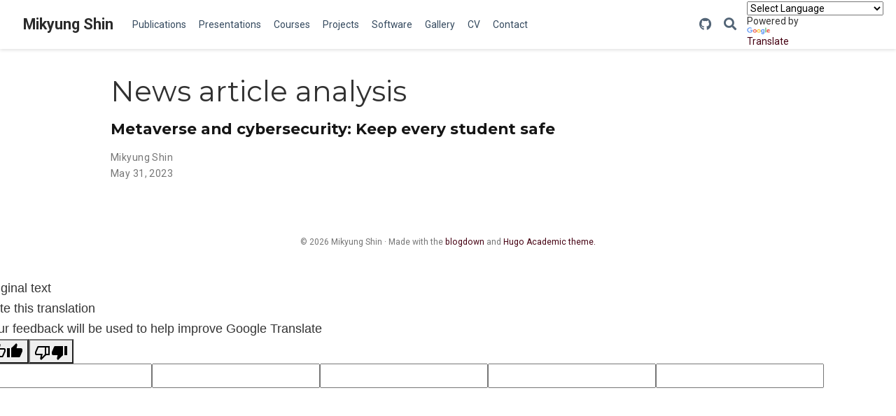

--- FILE ---
content_type: text/html; charset=utf-8
request_url: https://www.mshin77.net/tag/news-article-analysis/
body_size: 6621
content:
<!DOCTYPE html><html lang="en-us" style="height: 100%;"><head>
  <meta charset="utf-8">
  <meta name="viewport" content="width=device-width, initial-scale=1">
  <meta http-equiv="X-UA-Compatible" content="IE=edge">
  
  
  
    <meta name="generator" content="Wowchemy 5.4.0 for Hugo">
  

  
  









  




  
  
  <link rel="preconnect" href="https://fonts.gstatic.com" crossorigin="">
  

  
  
  
    
      
      <link rel="preload" as="style" href="https://fonts.googleapis.com/css2?family=Montserrat:wght@400;700&amp;family=Roboto+Mono&amp;family=Roboto:wght@400;700&amp;display=swap">
      <link rel="stylesheet" href="https://fonts.googleapis.com/css2?family=Montserrat:wght@400;700&amp;family=Roboto+Mono&amp;family=Roboto:wght@400;700&amp;display=swap" media="print" onload="this.media='all'">
    
  

  
  
  
  
  
    
    
    
  
  

  

  
  
  
    
  
  <meta name="description" content="Mikyung Shin - Assistant Professor at Illinois State University (ISU). Specializing in special education research, meta-analysis, and mathematics instruction for students with learning disabilities.">

  
  <link rel="alternate" hreflang="en-us" href="https://mshin77.net/tag/news-article-analysis/">

  
  
  
    <meta name="theme-color" content="#450012">
  

  
  

  

  <link rel="stylesheet" href="/css/vendor-bundle.min.f1ecf783c14edc00c9320c205831ad8e.css" media="all" onload="this.media='all'">

  
  
  
    
    

    
    
    
    
      
      
    
    
    

    
    
    
      
    
    
      
      
        
          <link rel="stylesheet" href="https://cdn.jsdelivr.net/gh/highlightjs/cdn-release@10.2.1/build/styles/github.min.css" crossorigin="anonymous" title="hl-light" media="all" onload="this.media='all'">
          <link rel="stylesheet" href="https://cdn.jsdelivr.net/gh/highlightjs/cdn-release@10.2.1/build/styles/dracula.min.css" crossorigin="anonymous" title="hl-dark" media="print" onload="this.media='all'" disabled="">
        
      
    

    
    
    
      <link rel="stylesheet" href="https://cdn.jsdelivr.net/npm/leaflet@1.7.1/dist/leaflet.min.css" integrity="" crossorigin="anonymous" media="all" onload="this.media='all'">
    

    

    
    
      
      

      
      

      
    
      
      

      
      

      
    
      
      

      
      

      
    
      
      

      
      

      
    
      
      

      
      

      
    
      
      

      
      

      
    
      
      

      
      

      
    
      
      

      
      

      
    
      
      

      
      

      
    
      
      

      
      

      
    
      
      

      
      

      
    
      
      

      
      

      
    
      
      

      
      
        
      

      
    
      
      

      
      

      
    
      
      

      
      

      
    
  

  
  
  
  
  
  <link rel="stylesheet" href="/css/wowchemy.c4585aecc100baf17183bff9877cc311.css">

  



  

  

  




  
  
  

  
    <link rel="alternate" href="/tag/news-article-analysis/index.xml" type="application/rss+xml" title="Mikyung Shin">
  

  
    <link rel="manifest" href="/manifest.webmanifest">
  

  <link rel="icon" type="image/png" href="/media/icon_hua2ec155b4296a9c9791d015323e16eb5_11927_32x32_fill_lanczos_center_3.png">
  <link rel="apple-touch-icon" type="image/png" href="/media/icon_hua2ec155b4296a9c9791d015323e16eb5_11927_180x180_fill_lanczos_center_3.png">

  <link rel="canonical" href="https://mshin77.net/tag/news-article-analysis/">

  
  
  
  
  
  
  
  
    
    
  
  

  
  
    
    
  
  <meta property="twitter:card" content="summary">
  
    <meta property="twitter:site" content="@@mshin_77">
    <meta property="twitter:creator" content="@@mshin_77">
  
  <meta property="og:site_name" content="Mikyung Shin">
  <meta property="og:url" content="https://mshin77.net/tag/news-article-analysis/">
  <meta property="og:title" content="News article analysis | Mikyung Shin">
  <meta property="og:description" content="Mikyung Shin - Assistant Professor at Illinois State University (ISU). Specializing in special education research, meta-analysis, and mathematics instruction for students with learning disabilities."><meta property="og:image" content="https://mshin77.net/media/icon_hua2ec155b4296a9c9791d015323e16eb5_11927_512x512_fill_lanczos_center_3.png">
    <meta property="twitter:image" content="https://mshin77.net/media/icon_hua2ec155b4296a9c9791d015323e16eb5_11927_512x512_fill_lanczos_center_3.png"><meta property="og:locale" content="en-us">
  
    
      <meta property="og:updated_time" content="2023-05-31T00:00:00+00:00">
    
  

  



  

  





  <title>News article analysis | Mikyung Shin</title>
<link type="text/css" rel="stylesheet" charset="UTF-8" href="https://www.gstatic.com/_/translate_http/_/ss/k=translate_http.tr.2f3WBw8L4SI.L.W.O/am=AAQD/d=0/rs=AN8SPfrXXtxuFpMMBoYgp93jo68L3iC3ZQ/m=el_main_css"><style type="text/css">.medium-zoom-overlay{position:fixed;top:0;right:0;bottom:0;left:0;opacity:0;transition:opacity .3s;will-change:opacity}.medium-zoom--opened .medium-zoom-overlay{cursor:pointer;cursor:zoom-out;opacity:1}.medium-zoom-image{cursor:pointer;cursor:zoom-in;transition:transform .3s cubic-bezier(.2,0,.2,1)!important}.medium-zoom-image--hidden{visibility:hidden}.medium-zoom-image--opened{position:relative;cursor:pointer;cursor:zoom-out;will-change:transform}</style></head>


<body id="top" data-spy="scroll" data-offset="70" data-target="#TableOfContents" class="page-wrapper" style="position: relative; min-height: 100%; top: 0px;">

  
  
  
  
  
  
  
  
  
  

  


<aside class="search-modal" id="search">
  <div class="container">
    <section class="search-header">

      <div class="row no-gutters justify-content-between mb-3">
        <div class="col-6">
          <h1>Search</h1>
        </div>
        <div class="col-6 col-search-close">
          <a class="js-search" href="#" aria-label="Close"><i class="fas fa-times-circle text-muted" aria-hidden="true"></i></a>
        </div>
      </div>

      <div id="search-box">
        
        <input name="q" id="search-query" placeholder="Search..." autocapitalize="off" autocomplete="off" autocorrect="off" spellcheck="false" type="search" class="form-control" aria-label="Search...">
        
      </div>

      
      

      

    </section>
    <section class="section-search-results">

      <div id="search-hits">
        
      </div>

    </section>
  </div>
</aside>



  <div class="page-header">
    












<header class="header--fixed headroom headroom--top headroom--not-bottom">
  <nav class="navbar navbar-expand-lg navbar-light compensate-for-scrollbar" id="navbar-main">
    <div class="container-xl">

      
      <div class="d-none d-lg-inline-flex">
        <a class="navbar-brand" href="/">Mikyung Shin</a>
      </div>
      

      
      <button type="button" class="navbar-toggler" data-toggle="collapse" data-target="#navbar-content" aria-controls="navbar-content" aria-expanded="false" aria-label="Toggle navigation">
      <span><i class="fas fa-bars"></i></span>
      </button>
      

      
      <div class="navbar-brand-mobile-wrapper d-inline-flex d-lg-none">
        <a class="navbar-brand" href="/">Mikyung Shin</a>
      </div>
      
      
      
      
      
      <div class="navbar-collapse main-menu-item collapse justify-content-start" id="navbar-content">

        
        <ul class="navbar-nav d-md-inline-flex">
          

          

          
          
          
            
          

          

          
          
          
          

          
            
              
              
            
            
          

          <li class="nav-item">
            <a class="nav-link " href="/publication/"><span>Publications</span></a>
          </li>

          
          

          

          
          
          
            
          

          

          
          
          
          

          
            
              
              
            
            
          

          <li class="nav-item">
            <a class="nav-link " href="/presentation/"><span>Presentations</span></a>
          </li>

          
          

          

          
          
          
            
          

          

          
          
          
          

          
            
              
              
            
            
          

          <li class="nav-item">
            <a class="nav-link " href="/course/"><span>Courses</span></a>
          </li>

          
          

          

          
          
          
            
          

          

          
          
          
          

          
            
              
              
            
            
          

          <li class="nav-item">
            <a class="nav-link " href="/project/"><span>Projects</span></a>
          </li>

          
          

          

          
          
          
            
          

          

          
          
          
          

          
            
              
              
            
            
          

          <li class="nav-item">
            <a class="nav-link " href="/software/"><span>Software</span></a>
          </li>

          
          

          

          
          
          
            
          

          

          
          
          
          

          
            
              
              
            
            
          

          <li class="nav-item">
            <a class="nav-link " href="/gallery/"><span>Gallery</span></a>
          </li>

          
          

          

          
          
          
            
          

          

          
          
          
          

          
            
              
              
            
            
          

          <li class="nav-item">
            <a class="nav-link " href="/cv/cv.html/"><span>CV</span></a>
          </li>

          
          

          

          
          
          
            
          

          

          
          
          
          

          
            
              
              
            
            
              
              
              
                
              
              
            
          

          <li class="nav-item">
            <a class="nav-link " href="/#contact"><span>Contact</span></a>
          </li>

          
          

        

          
        </ul>
      </div>

      <ul class="nav-icons navbar-nav flex-row ml-auto d-flex pl-md-2">

        
        
          
            
            <li class="nav-item d-none d-lg-inline-flex">
              <a class="nav-link" href="https://github.com/mshin77" target="_blank" rel="noopener" aria-label="github">
                <i class="fab fa-github" aria-hidden="true"></i>
              </a>
            </li>
          
        

        
        
        <li class="nav-item">
          <a class="nav-link js-search" href="#" aria-label="Search"><i class="fas fa-search" aria-hidden="true"></i></a>
        </li>
        

        
        

        
        
      </ul>
    </div>
    <div id="google_translate_element"><div class="skiptranslate goog-te-gadget" dir="ltr" style=""><div id=":0.targetLanguage"><select class="goog-te-combo" aria-label="Language Translate Widget"><option value="">Select Language</option><option value="ab">Abkhaz</option><option value="ace">Acehnese</option><option value="ach">Acholi</option><option value="aa">Afar</option><option value="af">Afrikaans</option><option value="sq">Albanian</option><option value="alz">Alur</option><option value="am">Amharic</option><option value="ar">Arabic</option><option value="hy">Armenian</option><option value="as">Assamese</option><option value="av">Avar</option><option value="awa">Awadhi</option><option value="ay">Aymara</option><option value="az">Azerbaijani</option><option value="ban">Balinese</option><option value="bal">Baluchi</option><option value="bm">Bambara</option><option value="bci">Baoulé</option><option value="ba">Bashkir</option><option value="eu">Basque</option><option value="btx">Batak Karo</option><option value="bts">Batak Simalungun</option><option value="bbc">Batak Toba</option><option value="be">Belarusian</option><option value="bem">Bemba</option><option value="bn">Bengali</option><option value="bew">Betawi</option><option value="bho">Bhojpuri</option><option value="bik">Bikol</option><option value="bs">Bosnian</option><option value="br">Breton</option><option value="bg">Bulgarian</option><option value="bua">Buryat</option><option value="yue">Cantonese</option><option value="ca">Catalan</option><option value="ceb">Cebuano</option><option value="ch">Chamorro</option><option value="ce">Chechen</option><option value="ny">Chichewa</option><option value="zh-CN">Chinese (Simplified)</option><option value="zh-TW">Chinese (Traditional)</option><option value="chk">Chuukese</option><option value="cv">Chuvash</option><option value="co">Corsican</option><option value="crh">Crimean Tatar (Cyrillic)</option><option value="crh-Latn">Crimean Tatar (Latin)</option><option value="hr">Croatian</option><option value="cs">Czech</option><option value="da">Danish</option><option value="fa-AF">Dari</option><option value="dv">Dhivehi</option><option value="din">Dinka</option><option value="doi">Dogri</option><option value="dov">Dombe</option><option value="nl">Dutch</option><option value="dyu">Dyula</option><option value="dz">Dzongkha</option><option value="eo">Esperanto</option><option value="et">Estonian</option><option value="ee">Ewe</option><option value="fo">Faroese</option><option value="fj">Fijian</option><option value="tl">Filipino</option><option value="fi">Finnish</option><option value="fon">Fon</option><option value="fr">French</option><option value="fr-CA">French (Canada)</option><option value="fy">Frisian</option><option value="fur">Friulian</option><option value="ff">Fulani</option><option value="gaa">Ga</option><option value="gl">Galician</option><option value="ka">Georgian</option><option value="de">German</option><option value="el">Greek</option><option value="gn">Guarani</option><option value="gu">Gujarati</option><option value="ht">Haitian Creole</option><option value="cnh">Hakha Chin</option><option value="ha">Hausa</option><option value="haw">Hawaiian</option><option value="iw">Hebrew</option><option value="hil">Hiligaynon</option><option value="hi">Hindi</option><option value="hmn">Hmong</option><option value="hu">Hungarian</option><option value="hrx">Hunsrik</option><option value="iba">Iban</option><option value="is">Icelandic</option><option value="ig">Igbo</option><option value="ilo">Ilocano</option><option value="id">Indonesian</option><option value="iu-Latn">Inuktut (Latin)</option><option value="iu">Inuktut (Syllabics)</option><option value="ga">Irish</option><option value="it">Italian</option><option value="jam">Jamaican Patois</option><option value="ja">Japanese</option><option value="jw">Javanese</option><option value="kac">Jingpo</option><option value="kl">Kalaallisut</option><option value="kn">Kannada</option><option value="kr">Kanuri</option><option value="pam">Kapampangan</option><option value="kk">Kazakh</option><option value="kha">Khasi</option><option value="km">Khmer</option><option value="cgg">Kiga</option><option value="kg">Kikongo</option><option value="rw">Kinyarwanda</option><option value="ktu">Kituba</option><option value="trp">Kokborok</option><option value="kv">Komi</option><option value="gom">Konkani</option><option value="ko">Korean</option><option value="kri">Krio</option><option value="ku">Kurdish (Kurmanji)</option><option value="ckb">Kurdish (Sorani)</option><option value="ky">Kyrgyz</option><option value="lo">Lao</option><option value="ltg">Latgalian</option><option value="la">Latin</option><option value="lv">Latvian</option><option value="lij">Ligurian</option><option value="li">Limburgish</option><option value="ln">Lingala</option><option value="lt">Lithuanian</option><option value="lmo">Lombard</option><option value="lg">Luganda</option><option value="luo">Luo</option><option value="lb">Luxembourgish</option><option value="mk">Macedonian</option><option value="mad">Madurese</option><option value="mai">Maithili</option><option value="mak">Makassar</option><option value="mg">Malagasy</option><option value="ms">Malay</option><option value="ms-Arab">Malay (Jawi)</option><option value="ml">Malayalam</option><option value="mt">Maltese</option><option value="mam">Mam</option><option value="gv">Manx</option><option value="mi">Maori</option><option value="mr">Marathi</option><option value="mh">Marshallese</option><option value="mwr">Marwadi</option><option value="mfe">Mauritian Creole</option><option value="chm">Meadow Mari</option><option value="mni-Mtei">Meiteilon (Manipuri)</option><option value="min">Minang</option><option value="lus">Mizo</option><option value="mn">Mongolian</option><option value="my">Myanmar (Burmese)</option><option value="nhe">Nahuatl (Eastern Huasteca)</option><option value="ndc-ZW">Ndau</option><option value="nr">Ndebele (South)</option><option value="new">Nepalbhasa (Newari)</option><option value="ne">Nepali</option><option value="bm-Nkoo">NKo</option><option value="no">Norwegian</option><option value="nus">Nuer</option><option value="oc">Occitan</option><option value="or">Odia (Oriya)</option><option value="om">Oromo</option><option value="os">Ossetian</option><option value="pag">Pangasinan</option><option value="pap">Papiamento</option><option value="ps">Pashto</option><option value="fa">Persian</option><option value="pl">Polish</option><option value="pt">Portuguese (Brazil)</option><option value="pt-PT">Portuguese (Portugal)</option><option value="pa">Punjabi (Gurmukhi)</option><option value="pa-Arab">Punjabi (Shahmukhi)</option><option value="qu">Quechua</option><option value="kek">Qʼeqchiʼ</option><option value="rom">Romani</option><option value="ro">Romanian</option><option value="rn">Rundi</option><option value="ru">Russian</option><option value="se">Sami (North)</option><option value="sm">Samoan</option><option value="sg">Sango</option><option value="sa">Sanskrit</option><option value="sat-Latn">Santali (Latin)</option><option value="sat">Santali (Ol Chiki)</option><option value="gd">Scots Gaelic</option><option value="nso">Sepedi</option><option value="sr">Serbian</option><option value="st">Sesotho</option><option value="crs">Seychellois Creole</option><option value="shn">Shan</option><option value="sn">Shona</option><option value="scn">Sicilian</option><option value="szl">Silesian</option><option value="sd">Sindhi</option><option value="si">Sinhala</option><option value="sk">Slovak</option><option value="sl">Slovenian</option><option value="so">Somali</option><option value="es">Spanish</option><option value="su">Sundanese</option><option value="sus">Susu</option><option value="sw">Swahili</option><option value="ss">Swati</option><option value="sv">Swedish</option><option value="ty">Tahitian</option><option value="tg">Tajik</option><option value="ber-Latn">Tamazight</option><option value="ber">Tamazight (Tifinagh)</option><option value="ta">Tamil</option><option value="tt">Tatar</option><option value="te">Telugu</option><option value="tet">Tetum</option><option value="th">Thai</option><option value="bo">Tibetan</option><option value="ti">Tigrinya</option><option value="tiv">Tiv</option><option value="tpi">Tok Pisin</option><option value="to">Tongan</option><option value="lua">Tshiluba</option><option value="ts">Tsonga</option><option value="tn">Tswana</option><option value="tcy">Tulu</option><option value="tum">Tumbuka</option><option value="tr">Turkish</option><option value="tk">Turkmen</option><option value="tyv">Tuvan</option><option value="ak">Twi</option><option value="udm">Udmurt</option><option value="uk">Ukrainian</option><option value="ur">Urdu</option><option value="ug">Uyghur</option><option value="uz">Uzbek</option><option value="ve">Venda</option><option value="vec">Venetian</option><option value="vi">Vietnamese</option><option value="war">Waray</option><option value="cy">Welsh</option><option value="wo">Wolof</option><option value="xh">Xhosa</option><option value="sah">Yakut</option><option value="yi">Yiddish</option><option value="yo">Yoruba</option><option value="yua">Yucatec Maya</option><option value="zap">Zapotec</option><option value="zu">Zulu</option></select></div>Powered by <span style="white-space:nowrap"><a class="VIpgJd-ZVi9od-l4eHX-hSRGPd" href="https://translate.google.com" target="_blank"><img src="https://www.gstatic.com/images/branding/googlelogo/1x/googlelogo_color_42x16dp.png" width="37px" height="14px" style="padding-right: 3px" alt="Google Translate">Translate</a></span></div></div>
    
    
  </nav>
</header>


  </div>

  <div class="page-body">
    












  

  
  
  
    
  
<div class="universal-wrapper pt-3">
  <h1>News article analysis</h1>

  

  
</div>



<div class="universal-wrapper">
  

  
  
    














<div class="media stream-item view-compact">
  <div class="media-body">

    <div class="section-subheading article-title mb-0 mt-0">
      <a href="/presentation/shin-2023-metaverse-cybersecurity/">Metaverse and cybersecurity: Keep every student safe</a>
    </div>

    

    <div class="stream-meta article-metadata">

      

      
        


<div class="article-metadata">

  
  
  
  
  <div>
    

  <span>
      <a href="/author/mikyung-shin/">Mikyung Shin</a></span>
  </div>
  
  

  
  <span class="article-date">
    
    
    May 31, 2023
  </span>
  

  

  

  
  
  
  
  
  

  
  

</div>

      
    </div>

    

  </div>
  <div class="ml-3">
    
    
  </div>
</div>

  

  

</div>
  </div>

  <div class="page-footer">
    
    
    <div class="container">
      <footer class="site-footer">

  



  

  

    <p class="powered-by">
    © 2026 Mikyung Shin · 

    Made with the <a href="https://github.com/rstudio/blogdown" target="_blank" rel="noopener">blogdown</a> and <a href="https://github.com/wowchemy/starter-hugo-academic" target="_blank" rel="noopener"> Hugo Academic theme.

  </a></p><a href="https://github.com/wowchemy/starter-hugo-academic" target="_blank" rel="noopener">
</a></footer><a href="https://github.com/wowchemy/starter-hugo-academic" target="_blank" rel="noopener">
    </a></div><a href="https://github.com/wowchemy/starter-hugo-academic" target="_blank" rel="noopener">
    
  </a></div><a href="https://github.com/wowchemy/starter-hugo-academic" target="_blank" rel="noopener">

  
</a><div id="modal" class="modal fade" role="dialog"><a href="https://github.com/wowchemy/starter-hugo-academic" target="_blank" rel="noopener">
  </a><div class="modal-dialog"><a href="https://github.com/wowchemy/starter-hugo-academic" target="_blank" rel="noopener">
    </a><div class="modal-content"><a href="https://github.com/wowchemy/starter-hugo-academic" target="_blank" rel="noopener">
      <div class="modal-header">
        <h5 class="modal-title">Cite</h5>
        <button type="button" class="close" data-dismiss="modal" aria-label="Close">
          <span aria-hidden="true">×</span>
        </button>
      </div>
      <div class="modal-body">
        <pre><code class="tex hljs latex"></code></pre>
      </div>
      </a><div class="modal-footer"><a href="https://github.com/wowchemy/starter-hugo-academic" target="_blank" rel="noopener">
        </a><a class="btn btn-outline-primary my-1 js-copy-cite" href="#" target="_blank">
          <i class="fas fa-copy"></i> Copy
        </a>
        <a class="btn btn-outline-primary my-1 js-download-cite" href="#" target="_blank">
          <i class="fas fa-download"></i> Download
        </a>
        <div id="modal-error"></div>
      </div>
    </div>
  </div>
</div>

      

    
    

    
    
    
      
      
        
        
      

      
      

      

      
        
        
        
        
        
        
        
        
        
        
      

    

    
    
    
      
    

    
    

    
    
    
      
      
      
        
        
      
    

    
    

    
    
    
    

    
    
      
      
      
      
      
      
      
    

    

    
    
    
    

    
    
      
    
    
    
    
    
    
    
      
      
    
    
    

    
  




<div id="goog-gt-tt" class="VIpgJd-yAWNEb-L7lbkb skiptranslate" style="border-radius: 12px; margin: 0 0 0 -23px; padding: 0; font-family: 'Google Sans', Arial, sans-serif;" data-id=""><div id="goog-gt-vt" class="VIpgJd-yAWNEb-hvhgNd"><div class="VIpgJd-yAWNEb-hvhgNd-Ud7fr"><img src="https://fonts.gstatic.com/s/i/productlogos/translate/v14/24px.svg" width="24" height="24" alt=""><div class=" VIpgJd-yAWNEb-hvhgNd-IuizWc-i3jM8c " dir="ltr">Original text</div></div><div class="VIpgJd-yAWNEb-hvhgNd-k77Iif"><div id="goog-gt-original-text" class="VIpgJd-yAWNEb-nVMfcd-fmcmS VIpgJd-yAWNEb-hvhgNd-axAV1"></div></div><div class="VIpgJd-yAWNEb-hvhgNd-N7Eqid ltr"><div class="VIpgJd-yAWNEb-hvhgNd-N7Eqid-B7I4Od ltr" dir="ltr"><div class="VIpgJd-yAWNEb-hvhgNd-UTujCb">Rate this translation</div><div class="VIpgJd-yAWNEb-hvhgNd-eO9mKe">Your feedback will be used to help improve Google Translate</div></div><div class="VIpgJd-yAWNEb-hvhgNd-xgov5 ltr"><button id="goog-gt-thumbUpButton" type="button" class="VIpgJd-yAWNEb-hvhgNd-bgm6sf" title="Good translation" aria-label="Good translation" aria-pressed="false"><span id="goog-gt-thumbUpIcon"><svg width="24" height="24" viewBox="0 0 24 24" focusable="false" class="VIpgJd-yAWNEb-hvhgNd-THI6Vb NMm5M"><path d="M21 7h-6.31l.95-4.57.03-.32c0-.41-.17-.79-.44-1.06L14.17 0S7.08 6.85 7 7H2v13h16c.83 0 1.54-.5 1.84-1.22l3.02-7.05c.09-.23.14-.47.14-.73V9c0-1.1-.9-2-2-2zM7 18H4V9h3v9zm14-7l-3 7H9V8l4.34-4.34L12 9h9v2z"></path></svg></span><span id="goog-gt-thumbUpIconFilled"><svg width="24" height="24" viewBox="0 0 24 24" focusable="false" class="VIpgJd-yAWNEb-hvhgNd-THI6Vb NMm5M"><path d="M21 7h-6.31l.95-4.57.03-.32c0-.41-.17-.79-.44-1.06L14.17 0S7.08 6.85 7 7v13h11c.83 0 1.54-.5 1.84-1.22l3.02-7.05c.09-.23.14-.47.14-.73V9c0-1.1-.9-2-2-2zM5 7H1v13h4V7z"></path></svg></span></button><button id="goog-gt-thumbDownButton" type="button" class="VIpgJd-yAWNEb-hvhgNd-bgm6sf" title="Poor translation" aria-label="Poor translation" aria-pressed="false"><span id="goog-gt-thumbDownIcon"><svg width="24" height="24" viewBox="0 0 24 24" focusable="false" class="VIpgJd-yAWNEb-hvhgNd-THI6Vb NMm5M"><path d="M3 17h6.31l-.95 4.57-.03.32c0 .41.17.79.44 1.06L9.83 24s7.09-6.85 7.17-7h5V4H6c-.83 0-1.54.5-1.84 1.22l-3.02 7.05c-.09.23-.14.47-.14.73v2c0 1.1.9 2 2 2zM17 6h3v9h-3V6zM3 13l3-7h9v10l-4.34 4.34L12 15H3v-2z"></path></svg></span><span id="goog-gt-thumbDownIconFilled"><svg width="24" height="24" viewBox="0 0 24 24" focusable="false" class="VIpgJd-yAWNEb-hvhgNd-THI6Vb NMm5M"><path d="M3 17h6.31l-.95 4.57-.03.32c0 .41.17.79.44 1.06L9.83 24s7.09-6.85 7.17-7V4H6c-.83 0-1.54.5-1.84 1.22l-3.02 7.05c-.09.23-.14.47-.14.73v2c0 1.1.9 2 2 2zm16 0h4V4h-4v13z"></path></svg></span></button></div></div><div id="goog-gt-votingHiddenPane" class="VIpgJd-yAWNEb-hvhgNd-aXYTce"><form id="goog-gt-votingForm" action="//translate.googleapis.com/translate_voting?client=te" method="post" target="votingFrame" class="VIpgJd-yAWNEb-hvhgNd-aXYTce"><input type="text" name="sl" id="goog-gt-votingInputSrcLang"><input type="text" name="tl" id="goog-gt-votingInputTrgLang"><input type="text" name="query" id="goog-gt-votingInputSrcText"><input type="text" name="gtrans" id="goog-gt-votingInputTrgText"><input type="text" name="vote" id="goog-gt-votingInputVote"></form><iframe name="votingFrame" frameborder="0"></iframe></div></div></div>


<div class="VIpgJd-ZVi9od-aZ2wEe-wOHMyf"><div class="VIpgJd-ZVi9od-aZ2wEe-OiiCO"><svg xmlns="http://www.w3.org/2000/svg" class="VIpgJd-ZVi9od-aZ2wEe" width="96px" height="96px" viewBox="0 0 66 66"><circle class="VIpgJd-ZVi9od-aZ2wEe-Jt5cK" fill="none" stroke-width="6" stroke-linecap="round" cx="33" cy="33" r="30"></circle></svg></div></div><script defer src="https://static.cloudflareinsights.com/beacon.min.js/vcd15cbe7772f49c399c6a5babf22c1241717689176015" integrity="sha512-ZpsOmlRQV6y907TI0dKBHq9Md29nnaEIPlkf84rnaERnq6zvWvPUqr2ft8M1aS28oN72PdrCzSjY4U6VaAw1EQ==" data-cf-beacon='{"version":"2024.11.0","token":"7edbd117fd2546cda06690b4a9cf53cd","r":1,"server_timing":{"name":{"cfCacheStatus":true,"cfEdge":true,"cfExtPri":true,"cfL4":true,"cfOrigin":true,"cfSpeedBrain":true},"location_startswith":null}}' crossorigin="anonymous"></script>
</body></html>